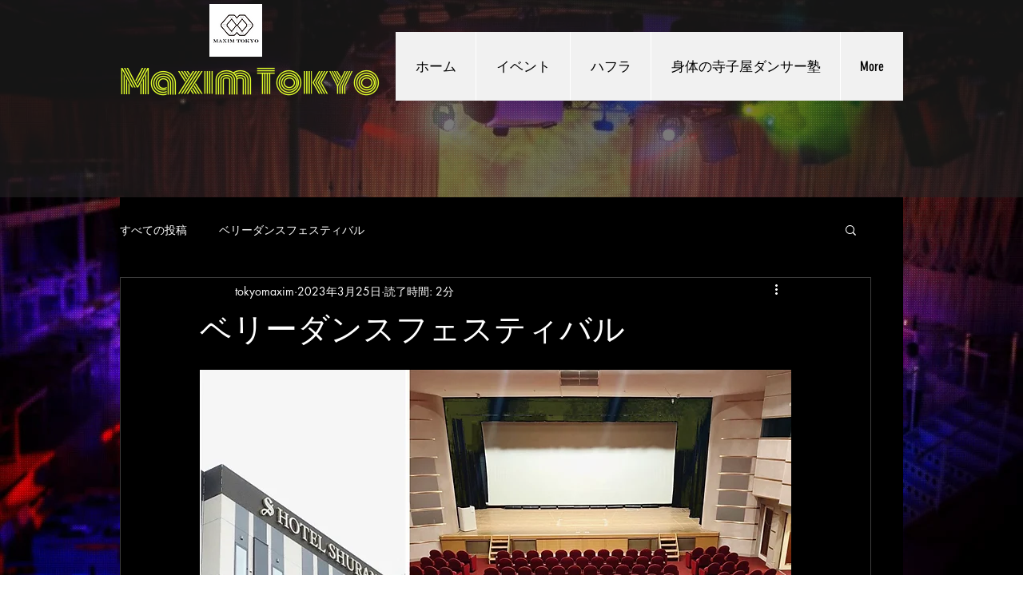

--- FILE ---
content_type: text/html; charset=utf-8
request_url: https://www.google.com/recaptcha/api2/aframe
body_size: 265
content:
<!DOCTYPE HTML><html><head><meta http-equiv="content-type" content="text/html; charset=UTF-8"></head><body><script nonce="m-pqs3nBCGA4r33holGP2A">/** Anti-fraud and anti-abuse applications only. See google.com/recaptcha */ try{var clients={'sodar':'https://pagead2.googlesyndication.com/pagead/sodar?'};window.addEventListener("message",function(a){try{if(a.source===window.parent){var b=JSON.parse(a.data);var c=clients[b['id']];if(c){var d=document.createElement('img');d.src=c+b['params']+'&rc='+(localStorage.getItem("rc::a")?sessionStorage.getItem("rc::b"):"");window.document.body.appendChild(d);sessionStorage.setItem("rc::e",parseInt(sessionStorage.getItem("rc::e")||0)+1);localStorage.setItem("rc::h",'1768814833244');}}}catch(b){}});window.parent.postMessage("_grecaptcha_ready", "*");}catch(b){}</script></body></html>